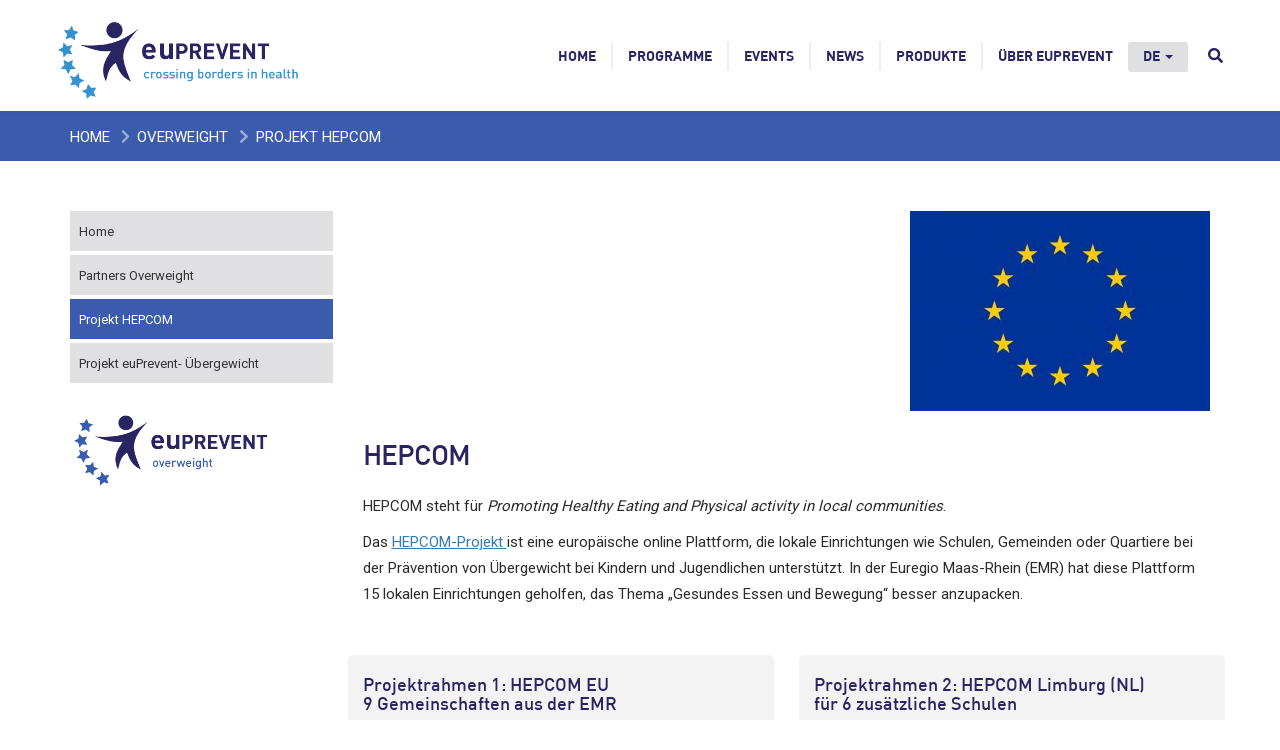

--- FILE ---
content_type: text/html; charset=UTF-8
request_url: https://euprevent.eu/de/hepcom/
body_size: 12951
content:





<!DOCTYPE html>
<html  lang="de-DE" prefix="og: http://ogp.me/ns#">
  <head>
    <meta charset="utf-8">
    <meta http-equiv="X-UA-Compatible" content="IE=edge">
    <meta name="viewport" content="width=device-width, initial-scale=1">
    <meta name="author" content="GGD Zuid Limburg">
		<!-- Website door eyetractive - software en online media - www.eyetractive.nl -->


		<title>
        Projekt HEPCOM - euPrevent    </title>
<link crossorigin data-rocket-preconnect href="https://fonts.googleapis.com" rel="preconnect">
<link crossorigin data-rocket-preconnect href="https://www.googletagmanager.com" rel="preconnect">
<link crossorigin data-rocket-preconnect href="https://www.google-analytics.com" rel="preconnect">
<link data-rocket-preload as="style" href="https://fonts.googleapis.com/css?family=Open%20Sans%7CRoboto&#038;display=swap" rel="preload">
<link href="https://fonts.googleapis.com/css?family=Open%20Sans%7CRoboto&#038;display=swap" media="print" onload="this.media=&#039;all&#039;" rel="stylesheet">
<noscript><link rel="stylesheet" href="https://fonts.googleapis.com/css?family=Open%20Sans%7CRoboto&#038;display=swap"></noscript><link rel="preload" data-rocket-preload as="image" href="https://euprevent.eu/wp-content/uploads/2018/11/EU_flag_yellow_high-300x200.jpg" imagesrcset="https://euprevent.eu/wp-content/uploads/2018/11/EU_flag_yellow_high-300x200.jpg 300w, https://euprevent.eu/wp-content/uploads/2018/11/EU_flag_yellow_high-768x512.jpg 768w, https://euprevent.eu/wp-content/uploads/2018/11/EU_flag_yellow_high-1024x683.jpg 1024w" imagesizes="(max-width: 300px) 100vw, 300px" fetchpriority="high">

      <link rel="apple-touch-icon" sizes="180x180" href="https://euprevent.eu/wp-content/themes/euprevent/img/favicon/apple-touch-icon.png">
      <link rel="icon" type="image/png" sizes="32x32" href="https://euprevent.eu/wp-content/themes/euprevent/img/favicon/favicon-32x32.png">
      <link rel="icon" type="image/png" sizes="16x16" href="https://euprevent.eu/wp-content/themes/euprevent/img/favicon/favicon-16x16.png">
      <link rel="manifest" href="https://euprevent.eu/wp-content/themes/euprevent/img/favicon/site.webmanifest">
      <link rel="mask-icon" href="https://euprevent.eu/wp-content/themes/euprevent/img/favicon/safari-pinned-tab.svg" color="#282562">
      <meta name="msapplication-TileColor" content="#282562">
      <meta name="theme-color" content="#e0e0e2">


    <meta property="og:image" content="https://www.euprevent.eu/wp-content/themes/euprevent/img/og-image-logo.jpg" />

		<!-- Programme overrides -->
		        <style>
                        /*body {
                background-image: url(/wp-content/themes/euprevent/programmes/overweight/img/body_bg.jpg);
            }*/
            
            .accent-color {
                color: #3b5cad;
            }
            .accent-border {
                border-color: #3b5cad;
            }
            .accent-bg {
                background-color: #3b5cad            }

            .widget_nav_menu ul.menu li.current-menu-item, .widget_nav_menu ul.menu li.current-page-ancestor {
                background: #3b5cad !important;
            }

            .widget_nav_menu ul.menu li.current-page-ancestor > a {
                color: #fff !important;
            }
        </style>
        
		<!-- Fonts -->
    
    

    <!-- HTML5 shim and Respond.js for IE8 support of HTML5 elements and media queries -->
    <!--[if lt IE 9]>
      <script src="https://oss.maxcdn.com/html5shiv/3.7.3/html5shiv.min.js"></script>
      <script src="https://oss.maxcdn.com/respond/1.4.2/respond.min.js"></script>
    <![endif]-->

	<!-- JS scripts -->
	<meta name='robots' content='index, follow, max-image-preview:large, max-snippet:-1, max-video-preview:-1' />
	<style>img:is([sizes="auto" i], [sizes^="auto," i]) { contain-intrinsic-size: 3000px 1500px }</style>
	
	<!-- This site is optimized with the Yoast SEO plugin v26.2 - https://yoast.com/wordpress/plugins/seo/ -->
	<link rel="canonical" href="https://euprevent.eu/de/hepcom/" />
	<meta property="og:locale" content="de_DE" />
	<meta property="og:type" content="article" />
	<meta property="og:title" content="Projekt HEPCOM - euPrevent" />
	<meta property="og:url" content="https://euprevent.eu/de/hepcom/" />
	<meta property="og:site_name" content="euPrevent" />
	<meta property="article:modified_time" content="2018-12-20T13:24:24+00:00" />
	<meta name="twitter:card" content="summary_large_image" />
	<meta name="twitter:label1" content="Geschätzte Lesezeit" />
	<meta name="twitter:data1" content="3 Minuten" />
	<script type="application/ld+json" class="yoast-schema-graph">{"@context":"https://schema.org","@graph":[{"@type":"WebPage","@id":"https://euprevent.eu/de/hepcom/","url":"https://euprevent.eu/de/hepcom/","name":"Projekt HEPCOM - euPrevent","isPartOf":{"@id":"https://euprevent.eu/de/#website"},"datePublished":"2017-11-21T11:05:15+00:00","dateModified":"2018-12-20T13:24:24+00:00","breadcrumb":{"@id":"https://euprevent.eu/de/hepcom/#breadcrumb"},"inLanguage":"de","potentialAction":[{"@type":"ReadAction","target":["https://euprevent.eu/de/hepcom/"]}]},{"@type":"BreadcrumbList","@id":"https://euprevent.eu/de/hepcom/#breadcrumb","itemListElement":[{"@type":"ListItem","position":1,"name":"Home","item":"https://euprevent.eu/de/"},{"@type":"ListItem","position":2,"name":"Projekt HEPCOM"}]},{"@type":"WebSite","@id":"https://euprevent.eu/de/#website","url":"https://euprevent.eu/de/","name":"euPrevent","description":"euPrevent is a Euroregional network that focuses on promoting health. Within this network, sustainable partnerships seek to increase the quality of life of residents in the border region between the Netherlands, Belgium and Germany.","potentialAction":[{"@type":"SearchAction","target":{"@type":"EntryPoint","urlTemplate":"https://euprevent.eu/de/?s={search_term_string}"},"query-input":{"@type":"PropertyValueSpecification","valueRequired":true,"valueName":"search_term_string"}}],"inLanguage":"de"}]}</script>
	<!-- / Yoast SEO plugin. -->


<link href='https://fonts.gstatic.com' crossorigin rel='preconnect' />
<style id='wp-emoji-styles-inline-css' type='text/css'>

	img.wp-smiley, img.emoji {
		display: inline !important;
		border: none !important;
		box-shadow: none !important;
		height: 1em !important;
		width: 1em !important;
		margin: 0 0.07em !important;
		vertical-align: -0.1em !important;
		background: none !important;
		padding: 0 !important;
	}
</style>
<link rel='stylesheet' id='wp-block-library-css' href='https://euprevent.eu/wp-includes/css/dist/block-library/style.min.css?ver=6.8.3' type='text/css' media='all' />
<style id='classic-theme-styles-inline-css' type='text/css'>
/*! This file is auto-generated */
.wp-block-button__link{color:#fff;background-color:#32373c;border-radius:9999px;box-shadow:none;text-decoration:none;padding:calc(.667em + 2px) calc(1.333em + 2px);font-size:1.125em}.wp-block-file__button{background:#32373c;color:#fff;text-decoration:none}
</style>
<style id='global-styles-inline-css' type='text/css'>
:root{--wp--preset--aspect-ratio--square: 1;--wp--preset--aspect-ratio--4-3: 4/3;--wp--preset--aspect-ratio--3-4: 3/4;--wp--preset--aspect-ratio--3-2: 3/2;--wp--preset--aspect-ratio--2-3: 2/3;--wp--preset--aspect-ratio--16-9: 16/9;--wp--preset--aspect-ratio--9-16: 9/16;--wp--preset--color--black: #000000;--wp--preset--color--cyan-bluish-gray: #abb8c3;--wp--preset--color--white: #ffffff;--wp--preset--color--pale-pink: #f78da7;--wp--preset--color--vivid-red: #cf2e2e;--wp--preset--color--luminous-vivid-orange: #ff6900;--wp--preset--color--luminous-vivid-amber: #fcb900;--wp--preset--color--light-green-cyan: #7bdcb5;--wp--preset--color--vivid-green-cyan: #00d084;--wp--preset--color--pale-cyan-blue: #8ed1fc;--wp--preset--color--vivid-cyan-blue: #0693e3;--wp--preset--color--vivid-purple: #9b51e0;--wp--preset--gradient--vivid-cyan-blue-to-vivid-purple: linear-gradient(135deg,rgba(6,147,227,1) 0%,rgb(155,81,224) 100%);--wp--preset--gradient--light-green-cyan-to-vivid-green-cyan: linear-gradient(135deg,rgb(122,220,180) 0%,rgb(0,208,130) 100%);--wp--preset--gradient--luminous-vivid-amber-to-luminous-vivid-orange: linear-gradient(135deg,rgba(252,185,0,1) 0%,rgba(255,105,0,1) 100%);--wp--preset--gradient--luminous-vivid-orange-to-vivid-red: linear-gradient(135deg,rgba(255,105,0,1) 0%,rgb(207,46,46) 100%);--wp--preset--gradient--very-light-gray-to-cyan-bluish-gray: linear-gradient(135deg,rgb(238,238,238) 0%,rgb(169,184,195) 100%);--wp--preset--gradient--cool-to-warm-spectrum: linear-gradient(135deg,rgb(74,234,220) 0%,rgb(151,120,209) 20%,rgb(207,42,186) 40%,rgb(238,44,130) 60%,rgb(251,105,98) 80%,rgb(254,248,76) 100%);--wp--preset--gradient--blush-light-purple: linear-gradient(135deg,rgb(255,206,236) 0%,rgb(152,150,240) 100%);--wp--preset--gradient--blush-bordeaux: linear-gradient(135deg,rgb(254,205,165) 0%,rgb(254,45,45) 50%,rgb(107,0,62) 100%);--wp--preset--gradient--luminous-dusk: linear-gradient(135deg,rgb(255,203,112) 0%,rgb(199,81,192) 50%,rgb(65,88,208) 100%);--wp--preset--gradient--pale-ocean: linear-gradient(135deg,rgb(255,245,203) 0%,rgb(182,227,212) 50%,rgb(51,167,181) 100%);--wp--preset--gradient--electric-grass: linear-gradient(135deg,rgb(202,248,128) 0%,rgb(113,206,126) 100%);--wp--preset--gradient--midnight: linear-gradient(135deg,rgb(2,3,129) 0%,rgb(40,116,252) 100%);--wp--preset--font-size--small: 13px;--wp--preset--font-size--medium: 20px;--wp--preset--font-size--large: 36px;--wp--preset--font-size--x-large: 42px;--wp--preset--spacing--20: 0.44rem;--wp--preset--spacing--30: 0.67rem;--wp--preset--spacing--40: 1rem;--wp--preset--spacing--50: 1.5rem;--wp--preset--spacing--60: 2.25rem;--wp--preset--spacing--70: 3.38rem;--wp--preset--spacing--80: 5.06rem;--wp--preset--shadow--natural: 6px 6px 9px rgba(0, 0, 0, 0.2);--wp--preset--shadow--deep: 12px 12px 50px rgba(0, 0, 0, 0.4);--wp--preset--shadow--sharp: 6px 6px 0px rgba(0, 0, 0, 0.2);--wp--preset--shadow--outlined: 6px 6px 0px -3px rgba(255, 255, 255, 1), 6px 6px rgba(0, 0, 0, 1);--wp--preset--shadow--crisp: 6px 6px 0px rgba(0, 0, 0, 1);}:where(.is-layout-flex){gap: 0.5em;}:where(.is-layout-grid){gap: 0.5em;}body .is-layout-flex{display: flex;}.is-layout-flex{flex-wrap: wrap;align-items: center;}.is-layout-flex > :is(*, div){margin: 0;}body .is-layout-grid{display: grid;}.is-layout-grid > :is(*, div){margin: 0;}:where(.wp-block-columns.is-layout-flex){gap: 2em;}:where(.wp-block-columns.is-layout-grid){gap: 2em;}:where(.wp-block-post-template.is-layout-flex){gap: 1.25em;}:where(.wp-block-post-template.is-layout-grid){gap: 1.25em;}.has-black-color{color: var(--wp--preset--color--black) !important;}.has-cyan-bluish-gray-color{color: var(--wp--preset--color--cyan-bluish-gray) !important;}.has-white-color{color: var(--wp--preset--color--white) !important;}.has-pale-pink-color{color: var(--wp--preset--color--pale-pink) !important;}.has-vivid-red-color{color: var(--wp--preset--color--vivid-red) !important;}.has-luminous-vivid-orange-color{color: var(--wp--preset--color--luminous-vivid-orange) !important;}.has-luminous-vivid-amber-color{color: var(--wp--preset--color--luminous-vivid-amber) !important;}.has-light-green-cyan-color{color: var(--wp--preset--color--light-green-cyan) !important;}.has-vivid-green-cyan-color{color: var(--wp--preset--color--vivid-green-cyan) !important;}.has-pale-cyan-blue-color{color: var(--wp--preset--color--pale-cyan-blue) !important;}.has-vivid-cyan-blue-color{color: var(--wp--preset--color--vivid-cyan-blue) !important;}.has-vivid-purple-color{color: var(--wp--preset--color--vivid-purple) !important;}.has-black-background-color{background-color: var(--wp--preset--color--black) !important;}.has-cyan-bluish-gray-background-color{background-color: var(--wp--preset--color--cyan-bluish-gray) !important;}.has-white-background-color{background-color: var(--wp--preset--color--white) !important;}.has-pale-pink-background-color{background-color: var(--wp--preset--color--pale-pink) !important;}.has-vivid-red-background-color{background-color: var(--wp--preset--color--vivid-red) !important;}.has-luminous-vivid-orange-background-color{background-color: var(--wp--preset--color--luminous-vivid-orange) !important;}.has-luminous-vivid-amber-background-color{background-color: var(--wp--preset--color--luminous-vivid-amber) !important;}.has-light-green-cyan-background-color{background-color: var(--wp--preset--color--light-green-cyan) !important;}.has-vivid-green-cyan-background-color{background-color: var(--wp--preset--color--vivid-green-cyan) !important;}.has-pale-cyan-blue-background-color{background-color: var(--wp--preset--color--pale-cyan-blue) !important;}.has-vivid-cyan-blue-background-color{background-color: var(--wp--preset--color--vivid-cyan-blue) !important;}.has-vivid-purple-background-color{background-color: var(--wp--preset--color--vivid-purple) !important;}.has-black-border-color{border-color: var(--wp--preset--color--black) !important;}.has-cyan-bluish-gray-border-color{border-color: var(--wp--preset--color--cyan-bluish-gray) !important;}.has-white-border-color{border-color: var(--wp--preset--color--white) !important;}.has-pale-pink-border-color{border-color: var(--wp--preset--color--pale-pink) !important;}.has-vivid-red-border-color{border-color: var(--wp--preset--color--vivid-red) !important;}.has-luminous-vivid-orange-border-color{border-color: var(--wp--preset--color--luminous-vivid-orange) !important;}.has-luminous-vivid-amber-border-color{border-color: var(--wp--preset--color--luminous-vivid-amber) !important;}.has-light-green-cyan-border-color{border-color: var(--wp--preset--color--light-green-cyan) !important;}.has-vivid-green-cyan-border-color{border-color: var(--wp--preset--color--vivid-green-cyan) !important;}.has-pale-cyan-blue-border-color{border-color: var(--wp--preset--color--pale-cyan-blue) !important;}.has-vivid-cyan-blue-border-color{border-color: var(--wp--preset--color--vivid-cyan-blue) !important;}.has-vivid-purple-border-color{border-color: var(--wp--preset--color--vivid-purple) !important;}.has-vivid-cyan-blue-to-vivid-purple-gradient-background{background: var(--wp--preset--gradient--vivid-cyan-blue-to-vivid-purple) !important;}.has-light-green-cyan-to-vivid-green-cyan-gradient-background{background: var(--wp--preset--gradient--light-green-cyan-to-vivid-green-cyan) !important;}.has-luminous-vivid-amber-to-luminous-vivid-orange-gradient-background{background: var(--wp--preset--gradient--luminous-vivid-amber-to-luminous-vivid-orange) !important;}.has-luminous-vivid-orange-to-vivid-red-gradient-background{background: var(--wp--preset--gradient--luminous-vivid-orange-to-vivid-red) !important;}.has-very-light-gray-to-cyan-bluish-gray-gradient-background{background: var(--wp--preset--gradient--very-light-gray-to-cyan-bluish-gray) !important;}.has-cool-to-warm-spectrum-gradient-background{background: var(--wp--preset--gradient--cool-to-warm-spectrum) !important;}.has-blush-light-purple-gradient-background{background: var(--wp--preset--gradient--blush-light-purple) !important;}.has-blush-bordeaux-gradient-background{background: var(--wp--preset--gradient--blush-bordeaux) !important;}.has-luminous-dusk-gradient-background{background: var(--wp--preset--gradient--luminous-dusk) !important;}.has-pale-ocean-gradient-background{background: var(--wp--preset--gradient--pale-ocean) !important;}.has-electric-grass-gradient-background{background: var(--wp--preset--gradient--electric-grass) !important;}.has-midnight-gradient-background{background: var(--wp--preset--gradient--midnight) !important;}.has-small-font-size{font-size: var(--wp--preset--font-size--small) !important;}.has-medium-font-size{font-size: var(--wp--preset--font-size--medium) !important;}.has-large-font-size{font-size: var(--wp--preset--font-size--large) !important;}.has-x-large-font-size{font-size: var(--wp--preset--font-size--x-large) !important;}
:where(.wp-block-post-template.is-layout-flex){gap: 1.25em;}:where(.wp-block-post-template.is-layout-grid){gap: 1.25em;}
:where(.wp-block-columns.is-layout-flex){gap: 2em;}:where(.wp-block-columns.is-layout-grid){gap: 2em;}
:root :where(.wp-block-pullquote){font-size: 1.5em;line-height: 1.6;}
</style>
<link rel='stylesheet' id='wpml-legacy-horizontal-list-0-css' href='https://euprevent.eu/wp-content/plugins/sitepress-multilingual-cms/templates/language-switchers/legacy-list-horizontal/style.min.css?ver=1' type='text/css' media='all' />
<style id='wpml-legacy-horizontal-list-0-inline-css' type='text/css'>
.wpml-ls-statics-shortcode_actions a, .wpml-ls-statics-shortcode_actions .wpml-ls-sub-menu a, .wpml-ls-statics-shortcode_actions .wpml-ls-sub-menu a:link, .wpml-ls-statics-shortcode_actions li:not(.wpml-ls-current-language) .wpml-ls-link, .wpml-ls-statics-shortcode_actions li:not(.wpml-ls-current-language) .wpml-ls-link:link {color:#ffffff;}.wpml-ls-statics-shortcode_actions .wpml-ls-sub-menu a:hover,.wpml-ls-statics-shortcode_actions .wpml-ls-sub-menu a:focus, .wpml-ls-statics-shortcode_actions .wpml-ls-sub-menu a:link:hover, .wpml-ls-statics-shortcode_actions .wpml-ls-sub-menu a:link:focus {color:#ffffff;}
</style>
<link rel='stylesheet' id='wpml-menu-item-0-css' href='https://euprevent.eu/wp-content/plugins/sitepress-multilingual-cms/templates/language-switchers/menu-item/style.min.css?ver=1' type='text/css' media='all' />
<link data-minify="1" rel='stylesheet' id='bootstrap-css' href='https://euprevent.eu/wp-content/cache/min/1/wp-content/themes/euprevent/css/bootstrap.min.css?ver=1753285040' type='text/css' media='all' />
<link data-minify="1" rel='stylesheet' id='euprevent-css' href='https://euprevent.eu/wp-content/cache/min/1/wp-content/themes/euprevent/css/euprevent.css?ver=1753285040' type='text/css' media='all' />
<link data-minify="1" rel='stylesheet' id='vc-overrides-css' href='https://euprevent.eu/wp-content/cache/min/1/wp-content/themes/euprevent/css/vc-overrides.css?ver=1753285040' type='text/css' media='all' />
<link data-minify="1" rel='stylesheet' id='conv-styles-css' href='https://euprevent.eu/wp-content/cache/min/1/wp-content/themes/euprevent/css/conv-styles.css?ver=1753285040' type='text/css' media='all' />
<link rel='stylesheet' id='js_composer_tta-css' href='https://euprevent.eu/wp-content/plugins/js_composer/assets/css/js_composer_tta.min.css?ver=6.8.3' type='text/css' media='all' />
<link data-minify="1" rel='stylesheet' id='fonts-css' href='https://euprevent.eu/wp-content/cache/min/1/wp-content/themes/euprevent/css/fonts.css?ver=1753285040' type='text/css' media='all' />
<link data-minify="1" rel='stylesheet' id='flickity-css' href='https://euprevent.eu/wp-content/cache/min/1/wp-content/themes/euprevent/css/flickity.css?ver=1753285040' type='text/css' media='all' />
<link data-minify="1" rel='stylesheet' id='jquery-ui-css' href='https://euprevent.eu/wp-content/cache/min/1/wp-content/themes/euprevent/css/jquery-ui.css?ver=1753285040' type='text/css' media='all' />
<link data-minify="1" rel='stylesheet' id='fullcalendar-css' href='https://euprevent.eu/wp-content/cache/min/1/wp-content/themes/euprevent/fullcalendar/fullcalendar.css?ver=1753285040' type='text/css' media='all' />
<link data-minify="1" rel='stylesheet' id='js_composer_front-css' href='https://euprevent.eu/wp-content/cache/min/1/wp-content/plugins/js_composer/assets/css/js_composer.min.css?ver=1753285074' type='text/css' media='all' />
<link data-minify="1" rel='stylesheet' id='js_composer_custom_css-css' href='https://euprevent.eu/wp-content/cache/min/1/wp-content/uploads/js_composer/custom.css?ver=1753285040' type='text/css' media='all' />
<script type="text/javascript" id="wpml-cookie-js-extra">
/* <![CDATA[ */
var wpml_cookies = {"wp-wpml_current_language":{"value":"de","expires":1,"path":"\/"}};
var wpml_cookies = {"wp-wpml_current_language":{"value":"de","expires":1,"path":"\/"}};
/* ]]> */
</script>
<script data-minify="1" type="text/javascript" src="https://euprevent.eu/wp-content/cache/min/1/wp-content/plugins/sitepress-multilingual-cms/res/js/cookies/language-cookie.js?ver=1753285040" id="wpml-cookie-js" defer="defer" data-wp-strategy="defer"></script>
<script type="text/javascript" src="https://euprevent.eu/wp-includes/js/jquery/jquery.min.js?ver=3.7.1" id="jquery-core-js"></script>
<script type="text/javascript" src="https://euprevent.eu/wp-includes/js/jquery/jquery-migrate.min.js?ver=3.4.1" id="jquery-migrate-js"></script>
<script data-minify="1" type="text/javascript" src="https://euprevent.eu/wp-content/cache/min/1/wp-content/themes/euprevent/js/programme_wpml_fix.js?ver=1753285040" id="programme_wpml_fix-js"></script>
<script data-minify="1" type="text/javascript" src="https://euprevent.eu/wp-content/cache/min/1/wp-content/themes/euprevent/js/jquery.simple-text-rotator.js?ver=1753285040" id="simple_text_rotator-js"></script>
<script data-minify="1" type="text/javascript" src="https://euprevent.eu/wp-content/cache/min/1/wp-content/themes/euprevent/js/flickity.pkgd.js?ver=1753285040" id="flickity-js"></script>
<script type="text/javascript" id="site-js-extra">
/* <![CDATA[ */
var vars = {"ajaxURL":"https:\/\/euprevent.eu\/wp-admin\/admin-ajax.php","templateurl":"https:\/\/euprevent.eu\/wp-content\/themes\/euprevent"};
/* ]]> */
</script>
<script data-minify="1" type="text/javascript" src="https://euprevent.eu/wp-content/cache/min/1/wp-content/themes/euprevent/js/site.js?ver=1753285040" id="site-js"></script>
<script type="text/javascript" src="https://euprevent.eu/wp-content/themes/euprevent/fa/all.min.js?ver=6.8.3" id="font-awesome-js"></script>
<script type="text/javascript" id="ajax-script-js-extra">
/* <![CDATA[ */
var ajax_goodpractices = {"ajax_url":"https:\/\/euprevent.eu\/wp-admin\/admin-ajax.php"};
var ajax_goodpractices_content = {"ajax_url":"https:\/\/euprevent.eu\/wp-admin\/admin-ajax.php"};
/* ]]> */
</script>
<script data-minify="1" type="text/javascript" src="https://euprevent.eu/wp-content/cache/min/1/wp-content/themes/euprevent/js/goodpractice.js?ver=1753285040" id="ajax-script-js"></script>
<script type="text/javascript" id="proguideline-script-js-extra">
/* <![CDATA[ */
var ajax_proguideline = {"ajax_url":"https:\/\/euprevent.eu\/wp-admin\/admin-ajax.php"};
var ajax_proguideline_content = {"ajax_url":"https:\/\/euprevent.eu\/wp-admin\/admin-ajax.php"};
/* ]]> */
</script>
<script data-minify="1" type="text/javascript" src="https://euprevent.eu/wp-content/cache/min/1/wp-content/themes/euprevent/js/proguideline.js?ver=1753285040" id="proguideline-script-js"></script>
<link rel="https://api.w.org/" href="https://euprevent.eu/de/wp-json/" /><link rel="alternate" title="JSON" type="application/json" href="https://euprevent.eu/de/wp-json/wp/v2/pages/2208" /><link rel="EditURI" type="application/rsd+xml" title="RSD" href="https://euprevent.eu/xmlrpc.php?rsd" />
<meta name="generator" content="WordPress 6.8.3" />
<link rel='shortlink' href='https://euprevent.eu/de/?p=2208' />
<link rel="alternate" title="oEmbed (JSON)" type="application/json+oembed" href="https://euprevent.eu/de/wp-json/oembed/1.0/embed?url=https%3A%2F%2Feuprevent.eu%2Fde%2Fhepcom%2F" />
<link rel="alternate" title="oEmbed (XML)" type="text/xml+oembed" href="https://euprevent.eu/de/wp-json/oembed/1.0/embed?url=https%3A%2F%2Feuprevent.eu%2Fde%2Fhepcom%2F&#038;format=xml" />
<meta name="generator" content="WPML ver:4.8.4 stt:38,1,4,3;" />
<meta name="generator" content="Powered by WPBakery Page Builder - drag and drop page builder for WordPress."/>
<style type="text/css" data-type="vc_shortcodes-custom-css">.vc_custom_1509467339928{padding-top: 25px !important;background-color: #f3f3f3 !important;border-radius: 5px !important;}.vc_custom_1511263891535{padding-top: 25px !important;background-color: #f3f3f3 !important;border-radius: 5px !important;}.vc_custom_1545312239897{margin-bottom: 5px !important;padding-bottom: 5px !important;}.vc_custom_1512038202120{margin-bottom: 5px !important;padding-bottom: 5px !important;}</style><noscript><style> .wpb_animate_when_almost_visible { opacity: 1; }</style></noscript><noscript><style id="rocket-lazyload-nojs-css">.rll-youtube-player, [data-lazy-src]{display:none !important;}</style></noscript>
      <meta name="google-site-verification" content="K51si2AlYJBkZQYPsDZ9e3k3GOunXs34wH_R9BuFk3Y" />
  <meta name="generator" content="WP Rocket 3.20.0.3" data-wpr-features="wpr_minify_js wpr_lazyload_images wpr_preconnect_external_domains wpr_oci wpr_minify_css wpr_desktop" /></head>

    <body class="programme-overweight wpb-js-composer" >

		<nav class="navbar navbar-fixed-top">

            
            <div  class="container">
					<div class="navbar-header">
						<button type="button" class="navbar-toggle collapsed" data-toggle="collapse" data-target="#navbar-collapse-main" aria-expanded="false" aria-controls="navbar">
							<span class="sr-only">Toggle navigation</span>
							<span class="icon-bar"></span>
							<span class="icon-bar"></span>
							<span class="icon-bar"></span>
						</button>
						<a class="navbar-brand" href="https://euprevent.eu/de/" title="euPrevent - Home"><img src="/wp-content/themes/euprevent/img/euprevent-logo.png" alt="euPrevent | EMR" /></a>
					</div>

					<div id="navbar-collapse-main" class="collapse navbar-collapse"><ul id="menu-hoofdmenu-de" class="nav navbar-nav navbar-right"><li id="menu-item-13463" class="menu-item menu-item-type-custom menu-item-object-custom menu-item-13463"><a title="Home" href="/de/">Home</a></li>
<li id="menu-item-13445" class="menu-item menu-item-type-post_type menu-item-object-page menu-item-13445"><a title="Programme" href="https://euprevent.eu/de/programme/">Programme</a></li>
<li id="menu-item-13446" class="menu-item menu-item-type-custom menu-item-object-custom menu-item-13446"><a title="Events" href="/de/event/">Events</a></li>
<li id="menu-item-13447" class="menu-item menu-item-type-custom menu-item-object-custom menu-item-13447"><a title="News" href="/de/neuigkeiten/">News</a></li>
<li id="menu-item-13448" class="menu-item menu-item-type-post_type menu-item-object-page menu-item-13448"><a title="Produkte" href="https://euprevent.eu/de/produkten/">Produkte</a></li>
<li id="menu-item-17068" class="menu-item menu-item-type-post_type menu-item-object-page menu-item-17068"><a title="Über euPrevent" href="https://euprevent.eu/de/ueber-euprevent/">Über euPrevent</a></li>
<li id="menu-item-wpml-ls-96-de" class="menu-item wpml-ls-slot-96 wpml-ls-item wpml-ls-item-de wpml-ls-current-language wpml-ls-menu-item menu-item-type-wpml_ls_menu_item menu-item-object-wpml_ls_menu_item menu-item-has-children menu-item-wpml-ls-96-de dropdown"><a title="
&lt;span class=&quot;wpml-ls-native&quot; lang=&quot;de&quot;&gt;DE&lt;/span&gt;" href="#" data-toggle="dropdown" class="dropdown-toggle" aria-haspopup="true" role="menuitem"><span class="wpml-ls-native" lang="de">DE</span> <span class="caret"></span></a>
<ul role="menu" class=" dropdown-menu">
	<li id="menu-item-wpml-ls-96-nl" class="menu-item wpml-ls-slot-96 wpml-ls-item wpml-ls-item-nl wpml-ls-menu-item wpml-ls-first-item menu-item-type-wpml_ls_menu_item menu-item-object-wpml_ls_menu_item menu-item-wpml-ls-96-nl"><a title="
&lt;span class=&quot;wpml-ls-native&quot; lang=&quot;nl&quot;&gt;NL&lt;/span&gt;" href="https://euprevent.eu/nl/hepcom-2/" aria-label="Zu NL(NL) wechseln" role="menuitem"><span class="glyphicon Zu NL(NL) wechseln"></span>&nbsp;<span class="wpml-ls-native" lang="nl">NL</span></a></li>
	<li id="menu-item-wpml-ls-96-en" class="menu-item wpml-ls-slot-96 wpml-ls-item wpml-ls-item-en wpml-ls-menu-item menu-item-type-wpml_ls_menu_item menu-item-object-wpml_ls_menu_item menu-item-wpml-ls-96-en"><a title="
&lt;span class=&quot;wpml-ls-native&quot; lang=&quot;en&quot;&gt;EN&lt;/span&gt;" href="https://euprevent.eu/hepcom-2/" aria-label="Zu EN(EN) wechseln" role="menuitem"><span class="glyphicon Zu EN(EN) wechseln"></span>&nbsp;<span class="wpml-ls-native" lang="en">EN</span></a></li>
	<li id="menu-item-wpml-ls-96-fr" class="menu-item wpml-ls-slot-96 wpml-ls-item wpml-ls-item-fr wpml-ls-menu-item wpml-ls-last-item menu-item-type-wpml_ls_menu_item menu-item-object-wpml_ls_menu_item menu-item-wpml-ls-96-fr"><a title="
&lt;span class=&quot;wpml-ls-native&quot; lang=&quot;fr&quot;&gt;FR&lt;/span&gt;" href="https://euprevent.eu/fr/hepcom/" aria-label="Zu FR(FR) wechseln" role="menuitem"><span class="glyphicon Zu FR(FR) wechseln"></span>&nbsp;<span class="wpml-ls-native" lang="fr">FR</span></a></li>
</ul>
</li>
<div class="expanding-sf">	<div class="form"> <span class="toggle"><i class="fa fa-search"></i></span>		<form role="search" method="get" id="searchform" action="">			<input type="text" placeholder="Suche" id="s" name="s" value="">			<input type="submit" value="" id="searchsubmit">		</form>	</div></div></ul></div>
				</div>
		</nav>


<div  class="breadcrumbs-row accent-bg"><div  class="container"><a href="https://euprevent.eu/de///">Home</a> <i class="fa fa-chevron-right"></i> <a href="/programma/overweight/">Overweight</a>  <i class="fa fa-chevron-right"></i> <span class="current">Projekt HEPCOM</span></div></div>
    <div  class="faux-bg"><div  class="container"></div></div>
	
	<div  class="site-content" id="site-content">
		<div class="container">
			<div  class="row">
				
									
					<div class="sidebar col-xs-12 col-sm-4 col-lg-3">
                                                    <li id="nav_menu-6" class="widget widget_nav_menu"><div class="menu-overweight-de-container"><ul id="menu-overweight-de" class="menu"><li id="menu-item-1246" class="menu-item menu-item-type-taxonomy menu-item-object-programmes menu-item-1246"><a href="https://euprevent.eu/programma/overweight/">Home</a></li>
<li id="menu-item-3640" class="menu-item menu-item-type-post_type menu-item-object-page menu-item-3640"><a href="https://euprevent.eu/de/partners-overweight/">Partners Overweight</a></li>
<li id="menu-item-2310" class="menu-item menu-item-type-post_type menu-item-object-page current-menu-item page_item page-item-2208 current_page_item menu-item-2310"><a href="https://euprevent.eu/de/hepcom/" aria-current="page">Projekt HEPCOM</a></li>
<li id="menu-item-2278" class="menu-item menu-item-type-post_type menu-item-object-page menu-item-2278"><a href="https://euprevent.eu/de/projekt-euprevent-uebergewicht/">Projekt euPrevent- Übergewicht</a></li>
</ul></div></li>                                                        <img class="sidebar-logo hidden-xs hidden-sm" src="/wp-content/themes/euprevent/programmes/overweight/img/logo.png" alt="euPrevent " />
                                                    					</div>
					
								
				<div class="col-xs-12 col-sm-8 col-lg-9">
					<section class="wpb-content-wrapper"><div class="vc_row wpb_row vc_row-fluid"><div class="wpb_column vc_column_container vc_col-sm-12"><div class="vc_column-inner"><div class="wpb_wrapper">
	<div  class="wpb_single_image wpb_content_element vc_align_right">
		
		<figure class="wpb_wrapper vc_figure">
			<div class="vc_single_image-wrapper   vc_box_border_grey"><img fetchpriority="high" decoding="async" width="300" height="200" src="https://euprevent.eu/wp-content/uploads/2018/11/EU_flag_yellow_high-300x200.jpg" class="vc_single_image-img attachment-medium" alt="" title="EU_flag_yellow_high" srcset="https://euprevent.eu/wp-content/uploads/2018/11/EU_flag_yellow_high-300x200.jpg 300w, https://euprevent.eu/wp-content/uploads/2018/11/EU_flag_yellow_high-768x512.jpg 768w, https://euprevent.eu/wp-content/uploads/2018/11/EU_flag_yellow_high-1024x683.jpg 1024w" sizes="(max-width: 300px) 100vw, 300px" /></div>
		</figure>
	</div>

	<div class="wpb_text_column wpb_content_element " >
		<div class="wpb_wrapper">
			<h1>HEPCOM</h1>
<p>HEPCOM steht für <em>Promoting Healthy Eating and Physical activity in local communities</em>.</p>
<p>Das <a href="http://hepcom.org/" target="_blank" rel="noopener">HEPCOM-Projekt </a>ist eine europäische online Plattform, die lokale Einrichtungen wie Schulen, Gemeinden oder Quartiere bei der Prävention von Übergewicht bei Kindern und Jugendlichen unterstützt. In der Euregio Maas-Rhein (EMR) hat diese Plattform 15 lokalen Einrichtungen geholfen, das Thema „Gesundes Essen und Bewegung“ besser anzupacken.</p>

		</div>
	</div>
</div></div></div></div><div class="vc_row wpb_row vc_row-fluid vc_column-gap-25"><div class="wpb_column vc_column_container vc_col-sm-6 vc_col-has-fill"><div class="vc_column-inner vc_custom_1509467339928"><div class="wpb_wrapper">
	<div class="wpb_text_column wpb_content_element  vc_custom_1545312239897" >
		<div class="wpb_wrapper">
			<h3>Projektrahmen 1: HEPCOM EU<br />
9 Gemeinschaften aus der EMR</h3>
<ul>
<li><strong>Zielgruppe:</strong> Kinder und Jugendliche in der EMR</li>
<li><strong>Laufzeit:</strong> 1. Juni 2014 – 31. Dezember 2018</li>
</ul>

		</div>
	</div>
<div class="vc_btn3-container vc_btn3-inline" ><a class="vc_general vc_btn3 vc_btn3-size-sm vc_btn3-shape-rounded vc_btn3-style-flat vc_btn3-color-primary" href="https://euprevent.eu/de/finanzierung-hepcom-eu/" title="">Finanzierung</a></div><div class="vc_btn3-container vc_btn3-inline" ><a class="vc_general vc_btn3 vc_btn3-size-sm vc_btn3-shape-rounded vc_btn3-style-flat vc_btn3-color-primary" href="/partner/?projects=project-hecom-eu" title="">Partners</a></div></div></div></div><div class="wpb_column vc_column_container vc_col-sm-6 vc_col-has-fill"><div class="vc_column-inner vc_custom_1511263891535"><div class="wpb_wrapper">
	<div class="wpb_text_column wpb_content_element  vc_custom_1512038202120" >
		<div class="wpb_wrapper">
			<h3>Projektrahmen 2: HEPCOM Limburg (NL)<br />
für 6 zusätzliche Schulen</h3>
<ul>
<li><strong>Zielgruppe:</strong> Kinder und Jugendliche in Limburg (NL)</li>
<li><strong>Laufzeit:</strong> 1. Juni 2014 – 31. Mai 2015</li>
</ul>

		</div>
	</div>
<div class="vc_btn3-container vc_btn3-inline" ><a class="vc_general vc_btn3 vc_btn3-size-sm vc_btn3-shape-rounded vc_btn3-style-flat vc_btn3-color-primary" href="https://euprevent.eu/de/finanzierung-hepcom-limburg-nl/" title="">Finanzierung</a></div><div class="vc_btn3-container vc_btn3-inline" ><a class="vc_general vc_btn3 vc_btn3-size-sm vc_btn3-shape-rounded vc_btn3-style-flat vc_btn3-color-primary" href="/partner/?projects=project-hepcom-nl" title="">Partners</a></div></div></div></div></div><div class="vc_row wpb_row vc_row-fluid"><div class="wpb_column vc_column_container vc_col-sm-12"><div class="vc_column-inner"><div class="wpb_wrapper"><div class="vc_empty_space"   style="height: 32px"><span class="vc_empty_space_inner"></span></div>
	<div class="wpb_text_column wpb_content_element " >
		<div class="wpb_wrapper">
			<h2>Projektfokus</h2>
<p>Verschiedene Organisationen aus der Euregio Maas-Rhein (EMR) arbeiten seit 2008 bei der Prävention von Übergewicht bei Kindern und Jugendlichen zusammen. Lesen Sie mehr hierzu im <a href="https://euprevent.eu/de/projekt-euprevent-uebergewicht/">Projekt euPrevent – Übergewicht</a>. Das Qualitätsinstrument HEPS Tools ist im Rahmen dieser grenzüberschreitenden Zusammenarbeit entwickelt worden.</p>
<p>Ziel beider HEPCOM-Projekte ist die Prävention von Übergewicht bei Kindern und Jugendlichen in der EMR.</p>
<p>Bei diesen 2 HEPCOM-Projekten wurde das <a href="https://euprevent.eu/de/tools/">HEPS Tools </a>eingesetzt, um die Maßnahmen für gesundes Essen und mehr Bewegung in 15 lokalen Gemeinschaften in der EMR zu verbessern. Professionell Tätige vor Ort wurden für den Einsatz der HEPS Tools ausgebildet und betreut. Die HEPS Tools bleiben online verfügbar und sind somit nachhaltig einsetzbar.</p>

		</div>
	</div>
</div></div></div></div><div class="vc_row wpb_row vc_row-fluid"><div class="wpb_column vc_column_container vc_col-sm-6"><div class="vc_column-inner"><div class="wpb_wrapper">
	<div class="wpb_text_column wpb_content_element " >
		<div class="wpb_wrapper">
			<h3>Die HEPS Tools</h3>
<p>Ziel der HEPS Tools ist, gemeinsam mit dem Träger der Schule oder der Gemeinschaft eine Vorgehensweise für gesundes Essen und mehr Bewegung zu entwickeln. Diese Vorgehensweise bezieht sich auf:</p>
<ul>
<li>die Bedürfnisse und Wertvorstellungen der Einrichtung und ihres Umfeldes,</li>
<li>die Zielsetzungen der Einrichtung,</li>
<li>die Förderung der Prioritäten, Aufgaben und Initiativen für gesundes Essen und mehr Bewegung innerhalb der Einrichtung,</li>
<li>die zum Entwurf dieser Politik verfügbaren Mittel,</li>
<li>einen Umsetzungs-, Kontroll- und Bewertungsplan.</li>
</ul>

		</div>
	</div>
<div class="vc_empty_space"   style="height: 32px"><span class="vc_empty_space_inner"></span></div><div class="vc_empty_space"   style="height: 32px"><span class="vc_empty_space_inner"></span></div><div class="vc_empty_space"   style="height: 32px"><span class="vc_empty_space_inner"></span></div><div class="vc_empty_space"   style="height: 32px"><span class="vc_empty_space_inner"></span></div><div class="vc_btn3-container vc_btn3-inline" ><a class="vc_general vc_btn3 vc_btn3-size-md vc_btn3-shape-rounded vc_btn3-style-flat vc_btn3-color-primary" href="https://euprevent.eu/de/2933-2/" title="">HEPCOM</a></div></div></div></div><div class="wpb_column vc_column_container vc_col-sm-6"><div class="vc_column-inner"><div class="wpb_wrapper">
	<div class="wpb_text_column wpb_content_element " >
		<div class="wpb_wrapper">
			<h3>Ergebnisse</h3>
<p>Das Ergebnis der HEPCOM-Projekte besteht darin, dass jede teilnehmende Einrichtung nun einen Plan für gesundes Essen und mehr Bewegung hat, der auf die eigenen Bedürfnisse abgestimmt ist.</p>
<p>Ein paar konkrete Beispiele:</p>
<ul>
<li>ein besserer Überblick über die heutige Situation bei der Anzahl Kinder mit Übergewicht,</li>
<li>ein besserer Überblick über die Ess- und Bewegungsgewohnheiten der Kinder,</li>
<li>eine gründlichere Analyse der Bedürfnisse der Schüler und der Eltern,</li>
<li>eine größere Beteiligung der Eltern an der Planung und Umsetzung der Initiativen für gesundes Essen und mehr Bewegung,</li>
<li>eine bessere Fortbildung für Lehrer und andere Beteiligte zur Verbesserung ihrer Kompetenzen in diesen Bereichen,</li>
<li>mehr Aufmerksamkeit für Bewegungspausen in der Schule,</li>
<li>mehr Aufmerksamkeit für eine klare schriftliche Festlegung einer gesunden Schulpolitik.</li>
</ul>

		</div>
	</div>
</div></div></div></div><div class="vc_row wpb_row vc_row-fluid"><div class="wpb_column vc_column_container vc_col-sm-12"><div class="vc_column-inner"><div class="wpb_wrapper">
	<div class="wpb_text_column wpb_content_element " >
		<div class="wpb_wrapper">
				<div class="clearfix"></div>
	<div class="panel-events_and_news">
		<div  class="row">

            
            			<div class="col-sm-12 col-md-6" id="events">
				<h3>Veranstaltungen</h3>
																<h2><span class="hidden">Veranstaltungen - </span>Rückblick</h2>
							
						<div class="event media past">
							<a class="overlay" href="https://euprevent.eu/de/event/hepcom-final-conference/"></a>
														<div class="thumb pull-left" style="background-image: url('https://euprevent.eu/wp-content/uploads/2017/04/hepcom.jpg');"></div>
							<div class="event-info-table">
								<div class="event-info-table-row">
									<div class="event-info-table-cell">
										<h3>HEPCOM Final Conference</h3>
                                        <p>4 Dezember 2018</p>
									</div>
								</div>
							</div>
						</div>

						
						<div class="event media past">
							<a class="overlay" href="https://euprevent.eu/de/event/hepcom-leerplatform-voorstellen-in-belgie/"></a>
														<div class="thumb pull-left" style="background-image: url('https://euprevent.eu/wp-content/uploads/2017/04/hepcom.jpg');"></div>
							<div class="event-info-table">
								<div class="event-info-table-row">
									<div class="event-info-table-cell">
										<h3>Introducing HEPCOM learning platform in Belgium.</h3>
                                        <p>23 März 2018</p>
									</div>
								</div>
							</div>
						</div>

						
						<div class="event media past">
							<a class="overlay" href="https://euprevent.eu/de/event/introducing-hepcom-learning-platform-in-the-netherlands/"></a>
														<div class="thumb pull-left" style="background-image: url('https://euprevent.eu/wp-content/uploads/2017/04/hepcom.jpg');"></div>
							<div class="event-info-table">
								<div class="event-info-table-row">
									<div class="event-info-table-cell">
										<h3>Introducing HEPCOM learning platform in the Netherlands</h3>
                                        <p>12 April 2017 - 13 April 2017</p>
									</div>
								</div>
							</div>
						</div>

											<div class="text-center p-5"><a class="btn btn-sm btn-default" href="https://euprevent.eu/de/event/">alle Veranstaltungen</a></div>
								</div>

            
            			<div class="col-sm-12 col-md-6" id="news">
				<h3>News</h3>
															<div class="newsitem">
							<a class="overlay" href="https://euprevent.eu/de/van-der-zanden-at-hepcom-final-conference/"></a>
                            <div class="thumb pull-left" style="background-image: url('https://euprevent.eu/wp-content/uploads/2017/04/hepcom.jpg');"></div>
							<div class="news-info-table">
								<div class="news-info-table-row">
									<div class="news-info-table-cell">
										<p>16 November 2018</p>
										<h3>Van der Zanden at HEPCOM Final Conference</h3>
									</div>
								</div>
							</div>
						</div>
												<div class="newsitem">
							<a class="overlay" href="https://euprevent.eu/de/first-step-hepcom/"></a>
                            <div class="thumb pull-left" style="background-image: url('https://euprevent.eu/wp-content/uploads/2017/04/hepcom.jpg');"></div>
							<div class="news-info-table">
								<div class="news-info-table-row">
									<div class="news-info-table-cell">
										<p>21 May 2014</p>
										<h3>First step HEPCOM</h3>
									</div>
								</div>
							</div>
						</div>
											<div class="text-center p-5"><a class="btn btn-sm btn-default" href="https://euprevent.eu/de/neuigkeiten/">Alle Nachrichten</a></div>
								</div>
            
		</div>
	</div>

	

		</div>
	</div>
</div></div></div></div>
</section>				</div>
			</div>
		</div>
	</div>
    

	<div  class="responsive-footer-wrap visible-xs">
		<div  class="responsive-footer">
			<a class="pull-left" href="/?s=">Suchen</a>
			<span class="pull-right">
<div class="wpml-ls-statics-shortcode_actions wpml-ls wpml-ls-legacy-list-horizontal">
	<ul role="menu"><li class="wpml-ls-slot-shortcode_actions wpml-ls-item wpml-ls-item-nl wpml-ls-first-item wpml-ls-item-legacy-list-horizontal" role="none">
				<a href="https://euprevent.eu/nl/hepcom-2/" class="wpml-ls-link" role="menuitem"  aria-label="Zu NL wechseln" title="Zu NL wechseln" >
                    <span class="wpml-ls-native" lang="nl">NL</span></a>
			</li><li class="wpml-ls-slot-shortcode_actions wpml-ls-item wpml-ls-item-en wpml-ls-item-legacy-list-horizontal" role="none">
				<a href="https://euprevent.eu/hepcom-2/" class="wpml-ls-link" role="menuitem"  aria-label="Zu EN wechseln" title="Zu EN wechseln" >
                    <span class="wpml-ls-native" lang="en">EN</span></a>
			</li><li class="wpml-ls-slot-shortcode_actions wpml-ls-item wpml-ls-item-fr wpml-ls-last-item wpml-ls-item-legacy-list-horizontal" role="none">
				<a href="https://euprevent.eu/fr/hepcom/" class="wpml-ls-link" role="menuitem"  aria-label="Zu FR wechseln" title="Zu FR wechseln" >
                    <span class="wpml-ls-native" lang="fr">FR</span></a>
			</li></ul>
</div>
</span>
		</div>
	</div>

    
        <script>
            jQuery(function($){

                $(document).on('scroll', function (e) {

                    var neededScrollPercentage = 0;
                    var scrollPercent = 100 * $(window).scrollTop() / ($(document).height() - $(window).height());
                    if(scrollPercent >= neededScrollPercentage) {

                        $('#popup[data-popup-id=""]').addClass('show');
                        $(document).off("scroll"); // Verwijder eventhandler
                    }

                });
            });
        </script>

        <div  id="popup" data-popup-id="" class="popup-wrapper">
            <div  class="popup">
                <a href="#" role="button" aria-label="Sluit popup" class="popup__button">
                    <i class="fas fa-fw fa-times"></i>
                </a>

                Möchten Sie monatlich über unsere Projekte und andere Neuigkeiten informiert werden? <a href='http://eepurl.com/dOt_Y9'>Tragen Sie sich hier in unsere Mailingliste ein.</a>            </div>
        </div>


        
	<footer  id="pre-footer">

		<div  class="container menu-container">

            <div  class="footer-anim">
                <div class="circle-point"></div>
                <div class="circle-expand"></div>
                <div class="circle-expand-anim"></div>
                <img class="border" src="data:image/svg+xml,%3Csvg%20xmlns='http://www.w3.org/2000/svg'%20viewBox='0%200%200%200'%3E%3C/svg%3E" data-lazy-src="https://euprevent.eu/wp-content/themes/euprevent/img/home_anim/border-v2.svg" /><noscript><img class="border" src="https://euprevent.eu/wp-content/themes/euprevent/img/home_anim/border-v2.svg" /></noscript>
            </div>

            <div  class="row">
                <div class="col-xs-8 col-md-10 col-lg-12">
                    <p class="payoff">euPrevent <span class="rotate">wants the highest quality of life for residents in cross-border regions.|is a laboratory for health innovation.|supports thematic focus and concrete results.|knows together we are stronger!</span></p>
                </div>
            </div>
			<div class="row">
                <div class="col-xs-12 col-md-3">
                    <li id="nav_menu-9" class="widget widget_nav_menu"><h2 class="widgettitle">Über euPrevent</h2><div class="menu-footer-about-de-container"><ul id="menu-footer-about-de" class="menu"><li id="menu-item-17351" class="menu-item menu-item-type-post_type menu-item-object-page menu-item-17351"><a href="https://euprevent.eu/de/ueber-euprevent/fundament/">Fundamente</a></li>
<li id="menu-item-17354" class="menu-item menu-item-type-post_type menu-item-object-page menu-item-17354"><a href="https://euprevent.eu/de/ueber-euprevent/unterstutzungsburo/fur-ihre-organisation/">Organisation</a></li>
<li id="menu-item-17352" class="menu-item menu-item-type-post_type menu-item-object-page menu-item-17352"><a href="https://euprevent.eu/de/ueber-euprevent/arbeitsgebiet-die-grenzregionen/">Arbeitsgebiet: die Grenzregionen</a></li>
<li id="menu-item-17353" class="menu-item menu-item-type-post_type menu-item-object-page menu-item-17353"><a href="https://euprevent.eu/de/ueber-euprevent/netzwerk/geschichte/">Geschichte</a></li>
<li id="menu-item-17350" class="menu-item menu-item-type-post_type menu-item-object-page menu-item-17350"><a href="https://euprevent.eu/de/ueber-euprevent/unterstutzungsburo/kontakt/">Kontakt</a></li>
</ul></div></li><li id="nav_menu-11" class="widget widget_nav_menu"><h2 class="widgettitle">Produkte</h2><div class="menu-footer-products-de-container"><ul id="menu-footer-products-de" class="menu"><li id="menu-item-9069" class="menu-item menu-item-type-post_type menu-item-object-page menu-item-9069"><a href="https://euprevent.eu/de/produkten/publicaties/">Publicaties</a></li>
<li id="menu-item-9070" class="menu-item menu-item-type-post_type menu-item-object-page menu-item-9070"><a href="https://euprevent.eu/de/produkten/tools/">Tools</a></li>
<li id="menu-item-9068" class="menu-item menu-item-type-post_type menu-item-object-page menu-item-9068"><a href="https://euprevent.eu/de/produkten/aktivitaeten/">Aktivitäten</a></li>
</ul></div></li>                </div>
                <div class="col-xs-12 col-md-4">
	                <li id="nav_menu-10" class="widget widget_nav_menu"><h2 class="widgettitle">Aktuelles</h2><div class="menu-footer-current-de-container"><ul id="menu-footer-current-de" class="menu"><li id="menu-item-15253" class="menu-item menu-item-type-post_type menu-item-object-page menu-item-15253"><a href="https://euprevent.eu/de/she/">Project Sustainable Healthy ERMN</a></li>
<li id="menu-item-9056" class="menu-item menu-item-type-post_type menu-item-object-page menu-item-9056"><a href="https://euprevent.eu/de/project-social-norms-approach/">Projekt euPrevent Social Norms Approach</a></li>
<li id="menu-item-15252" class="menu-item menu-item-type-post_type menu-item-object-page menu-item-15252"><a href="https://euprevent.eu/de/covid-19/">Projekt euPrevent COVID-19</a></li>
<li id="menu-item-15249" class="menu-item menu-item-type-post_type menu-item-object-page menu-item-15249"><a href="https://euprevent.eu/de/profile/">Projekt euPrevent PROFILE</a></li>
</ul></div></li>                </div>
                <div class="col-xs-12 col-md-3">
                                        <li class="widget widget_nav_menu widget_nav_menu-programmes">
                        <h2 class="widgettitle">Programme</h2>
                        <ul class="menu">
                                                                <li class="menu-item menu-item-type-custom">
                                        <a href="/de/programma/addiction/">Addiction</a>
                                    </li>
                                                                    <li class="menu-item menu-item-type-custom">
                                        <a href="/de/programma/crossing-programmes/">Crossing Programmes</a>
                                    </li>
                                                                    <li class="menu-item menu-item-type-custom">
                                        <a href="/de/programma/environmental-health/">Environmental Health</a>
                                    </li>
                                                                    <li class="menu-item menu-item-type-custom">
                                        <a href="/de/programma/infectious-diseases/">Infectious Diseases</a>
                                    </li>
                                                                    <li class="menu-item menu-item-type-custom">
                                        <a href="/de/programma/mental-health/">Mental Health</a>
                                    </li>
                                                                    <li class="menu-item menu-item-type-custom">
                                        <a href="/de/programma/overweight/">Overweight</a>
                                    </li>
                                                                    <li class="menu-item menu-item-type-custom">
                                        <a href="/de/programma/patient-empowerment/">Patient Empowerment</a>
                                    </li>
                                                        </ul>
                    </li>
                </div>
<!--                <div class="col-xs-12 col-sm-6 col-md-2 col-end">-->
<!--					--><!--                </div>-->
                <div class="col-xs-12">
                    <p class="socials">
                        <a class="btn btn-default btn-xs" href="http://eepurl.com/dOt_Y9">abonnieren sie unsere mailingliste</a>
                        <a class="btn btn-default btn-xs" href="https://euprevent.viadesk.com" target="_blank">kooperationsbereich euprevent</a>
                        <span class="separator"></span>
                        <small>folgen sie uns über:</small>
                        <a target="_blank" href="https://linkedin.com/company/euprevent" class="social"><i class="fab fa-linkedin"></i></a>
                        <a target="_blank" href="https://twitter.com/euprevent" class="social"><i class="fab fa-twitter-square"></i></a>
                    </p>

                </div>
            </div>
		</div>
        <footer  id="footer">
            <div  class="container text-center">
                <span class="pull-left">webseite erstellt durch <a href="http://www.eyetractive.nl" target="_blank">eyetractive</a></span>
                <a href="/"><img alt="euPrevent | EMR" src="data:image/svg+xml,%3Csvg%20xmlns='http://www.w3.org/2000/svg'%20viewBox='0%200%200%200'%3E%3C/svg%3E" class="footer-logo" data-lazy-src="/wp-content/themes/euprevent/img/euprevent-text-only-white.png" /><noscript><img alt="euPrevent | EMR" src="/wp-content/themes/euprevent/img/euprevent-text-only-white.png" class="footer-logo" /></noscript></a>
                <span class="pull-right"><a href="/de/privacy/">privacy</a> | <a href="/de/search/page/">suchen</a></span>
            </div>

        </footer>
	</footer>

    <!-- Bootstrap core JavaScript
    ================================================== -->
    <!-- Placed at the end of the document so the pages load faster -->
    <script src="https://euprevent.eu/wp-content/themes/euprevent/js/jquery-3.1.0.min.js"></script>
    <script src="https://euprevent.eu/wp-content/themes/euprevent/js/bootstrap.min.js"></script>

	<script type="speculationrules">
{"prefetch":[{"source":"document","where":{"and":[{"href_matches":"\/de\/*"},{"not":{"href_matches":["\/wp-*.php","\/wp-admin\/*","\/wp-content\/uploads\/*","\/wp-content\/*","\/wp-content\/plugins\/*","\/wp-content\/themes\/euprevent\/*","\/de\/*\\?(.+)"]}},{"not":{"selector_matches":"a[rel~=\"nofollow\"]"}},{"not":{"selector_matches":".no-prefetch, .no-prefetch a"}}]},"eagerness":"conservative"}]}
</script>
<script type="text/javascript" src="https://euprevent.eu/wp-content/plugins/js_composer/assets/js/dist/js_composer_front.min.js?ver=6.10.0" id="wpb_composer_front_js-js"></script>
<script>window.lazyLoadOptions=[{elements_selector:"img[data-lazy-src],.rocket-lazyload",data_src:"lazy-src",data_srcset:"lazy-srcset",data_sizes:"lazy-sizes",class_loading:"lazyloading",class_loaded:"lazyloaded",threshold:300,callback_loaded:function(element){if(element.tagName==="IFRAME"&&element.dataset.rocketLazyload=="fitvidscompatible"){if(element.classList.contains("lazyloaded")){if(typeof window.jQuery!="undefined"){if(jQuery.fn.fitVids){jQuery(element).parent().fitVids()}}}}}},{elements_selector:".rocket-lazyload",data_src:"lazy-src",data_srcset:"lazy-srcset",data_sizes:"lazy-sizes",class_loading:"lazyloading",class_loaded:"lazyloaded",threshold:300,}];window.addEventListener('LazyLoad::Initialized',function(e){var lazyLoadInstance=e.detail.instance;if(window.MutationObserver){var observer=new MutationObserver(function(mutations){var image_count=0;var iframe_count=0;var rocketlazy_count=0;mutations.forEach(function(mutation){for(var i=0;i<mutation.addedNodes.length;i++){if(typeof mutation.addedNodes[i].getElementsByTagName!=='function'){continue}
if(typeof mutation.addedNodes[i].getElementsByClassName!=='function'){continue}
images=mutation.addedNodes[i].getElementsByTagName('img');is_image=mutation.addedNodes[i].tagName=="IMG";iframes=mutation.addedNodes[i].getElementsByTagName('iframe');is_iframe=mutation.addedNodes[i].tagName=="IFRAME";rocket_lazy=mutation.addedNodes[i].getElementsByClassName('rocket-lazyload');image_count+=images.length;iframe_count+=iframes.length;rocketlazy_count+=rocket_lazy.length;if(is_image){image_count+=1}
if(is_iframe){iframe_count+=1}}});if(image_count>0||iframe_count>0||rocketlazy_count>0){lazyLoadInstance.update()}});var b=document.getElementsByTagName("body")[0];var config={childList:!0,subtree:!0};observer.observe(b,config)}},!1)</script><script data-no-minify="1" async src="https://euprevent.eu/wp-content/plugins/wp-rocket/assets/js/lazyload/17.8.3/lazyload.min.js"></script>
    <script type="text/javascript">
        // Set to the same value as the web property used on the site
        var gaProperty = 'UA-19919262-1';

        // Disable tracking if the opt-out cookie exists.
        var disableStr = 'ga-disable-' + gaProperty;
        if (document.cookie.indexOf(disableStr + '=true') > -1) {
            window[disableStr] = true;
        }

        // Opt-out function
        function gaOptout() {
            document.cookie = disableStr + '=true; expires=Thu, 31 Dec 2099 23:59:59 UTC; path=/';
            window[disableStr] = true;
            alert('U bent afgemeld voor Google Analytics');
        }
    </script>

    <!-- Google Analytics -->
    <script>
        (function(i,s,o,g,r,a,m){i['GoogleAnalyticsObject']=r;i[r]=i[r]||function(){
            (i[r].q=i[r].q||[]).push(arguments)},i[r].l=1*new Date();a=s.createElement(o),
            m=s.getElementsByTagName(o)[0];a.async=1;a.src=g;m.parentNode.insertBefore(a,m)
        })(window,document,'script','https://www.google-analytics.com/analytics.js','ga');

        ga('create', 'UA-19919262-1', 'auto');
        ga('set', 'anonymizeIp', true);
        ga('send', 'pageview');

    </script>
  </body>
</html>         <!--
Performance optimized by Redis Object Cache. Learn more: https://wprediscache.com

Erhielt 3130 Objects (2 MB) von Redis beim Benutzen von PhpRedis (v6.0.2).
-->

<!-- This website is like a Rocket, isn't it? Performance optimized by WP Rocket. Learn more: https://wp-rocket.me - Debug: cached@1763900956 -->

--- FILE ---
content_type: application/javascript; charset=utf-8
request_url: https://euprevent.eu/wp-content/cache/min/1/wp-content/themes/euprevent/js/goodpractice.js?ver=1753285040
body_size: 849
content:
jQuery(function($){$('.radar-loading-container').hide();$("#categoryFilter a").on("click",function(e){e.preventDefault();$("#eye-goodpractice-results").attr("data-filter-category",$(this).data("filter-category-value"));$(this).siblings().removeClass('active')
$(this).addClass('active');$("#eye-goodpractice-results").trigger('eye:update-goodpractices');$('.radar-loading-container').show()});var typingTimer;$('#searchInput').keydown(function(){clearTimeout(typingTimer);if($('#searchInput').val()){typingTimer=setTimeout(doneTyping,600)}});function doneTyping(){$('.radar-loading-container').show();$("#eye-goodpractice-results").attr("data-filter-search",$('#searchInput').val());$("#eye-goodpractice-results").trigger('eye:update-goodpractices')}
function parseURL(){var hash=window.location.hash.substr(1);var result=hash.split('&').reduce(function(result,item){var parts=item.split('=');result[parts[0]]=parts[1];return result},{});return result}
$('#eye-goodpractice-results').on('eye:update-goodpractices',function(){filter_vars=parseURL();delete filter_vars[''];if($("#eye-goodpractice-results").attr("data-filter-category")!="all"){filter_vars.filterCategory=$("#eye-goodpractice-results").attr("data-filter-category")}else{delete filter_vars.filterCategory}
if($("#eye-goodpractice-results").attr("data-filter-search")!=""){filter_vars.filterSearch=$("#eye-goodpractice-results").attr("data-filter-search")}else{delete filter_vars.filterSearch}
window.location.hash=$.param(filter_vars);$.ajax({url:ajax_goodpractices.ajax_url,type:'POST',dataType:'JSON',data:{'action':'euprevent_get_goodpractices','filterCategory':$("#eye-goodpractice-results").attr("data-filter-category"),'filterSearch':$("#eye-goodpractice-results").attr("data-filter-search"),},success:function(res){$('.radar-loading-container').hide();$('#eye-goodpractice-results').html(res.html);$('#eye-goodpractice-results').prepend('<div id="eye-goodpracticeindex-results" class="text-muted me-2">'+res.goodpractices_amount+' <a href="'+res.goodpractice_lang+'/goodpractices/" rel="nofollow" class="btn-reset">'+res.goodpractices_reset+'</a></div>')},fail:(function(){alert('Geen resultaten gevonden')})})});filter_vars=parseURL();if(filter_vars.filterCategory){$("#eye-goodpractice-results").attr("data-filter-category",filter_vars.filterCategory);$("#filterCategory a.active").removeClass('active');$('a[data-filter-category-value='+$("#eye-goodpractice-results").attr("data-filter-category")+']').addClass('active');$("#eye-goodpractice-results").trigger('eye:update-goodpractices')}
$('body').on("click",'.btn-action',function(e){var id=jQuery(this).data("id");var title=jQuery(this).data("title");$('.modal-header h3').text(title);$.ajax({url:ajax_goodpractices_content.ajax_url,type:'POST',data:{'action':'euprevent_get_goodpractices_content','dataId':id,},success:function(res){$('.modal-body').html(res);$('#goodpracticeContentModal').modal('show')},fail:(function(){alert('Geen resultaten gevonden')})})})})

--- FILE ---
content_type: application/javascript; charset=utf-8
request_url: https://euprevent.eu/wp-content/cache/min/1/wp-content/themes/euprevent/js/site.js?ver=1753285040
body_size: 1112
content:
jQuery(function($){$(".rotate").textrotator({animation:"dissolve",separator:"|",speed:6000});if($('.about-animation').length>0){$('body').addClass('has-about-animation')}
setTimeout(function(){$('.wpml-ls-item a').removeAttr('title')},500);$('.openmore-list-publications').click(function(){var el=$('ul.list-publications'),curHeight=el.height(),autoHeight=el.css('height','auto').height();if(el.hasClass('list-publications-gradienteffect')){el.removeClass('list-publications-gradienteffect');el.height(curHeight).animate({height:autoHeight+10},1000);$('.openmore-list-publications').text('inklappen')}else{el.addClass('list-publications-gradienteffect');el.height(autoHeight).animate({height:315},1000);$('.openmore-list-publications').text('laat alles zien')}});$('.openmore-list-mediapublications').click(function(){var el=$('ul.list-mediapublications'),curHeight=el.height(),autoHeight=el.css('height','auto').height();if(el.hasClass('list-mediapublications-gradienteffect')){el.removeClass('list-mediapublications-gradienteffect');el.height(curHeight).animate({height:autoHeight+10},1000);$('.openmore-list-mediapublications').text('inklappen')}else{el.addClass('list-mediapublications-gradienteffect');el.height(autoHeight).animate({height:315},1000);$('.openmore-list-mediapublications').text('laat alles zien')}});$("#programmFilter ul li a").on("click",function(e){e.preventDefault();$("#eye-all-publications").attr("data-filter-programms",$(this).data("filter-programm-value"));var selText=$(this).text();$(this).parents('.dropdown').find('.dropdown-toggle').html(selText+' <span class="caret"></span>');$('li a').removeClass("active");$(this).addClass('active');$("#eye-all-publications").trigger('eye:update-publications')});$("#eye-all-publications").on('eye:update-publications',function(){var dataFilter=$("#eye-all-publications").attr("data-filter-programms");if(dataFilter==="all"){$('#eye-all-publications .list-group-item').show()}else{$('#eye-all-publications .list-group-item').each(function(){$(this).show();if(!$(this).hasClass(dataFilter)){$(this).hide()}})}
if($('#eye-all-publications .list-group-item').filter(function(){return $(this).css('display')!=='none'}).length===0){$('.no-publications').show()}else{$('.no-publications').hide()}});$("#mediaprogrammFilter ul li a").on("click",function(e){e.preventDefault();$("#eye-all-mediapublications").attr("data-filter-mediaprogramms",$(this).data("filter-mediaprogramm-value"));var selText=$(this).text();$(this).parents('.dropdown').find('.dropdown-toggle').html(selText+' <span class="caret"></span>');$('li a').removeClass("active");$(this).addClass('active');$("#eye-all-mediapublications").trigger('eye:update-mediapublications')});$("#eye-all-mediapublications").on('eye:update-mediapublications',function(){var datamediaFilter=$("#eye-all-mediapublications").attr("data-filter-mediaprogramms");if(datamediaFilter==="all"){$('#eye-all-mediapublications .list-group-item').show()}else{$('#eye-all-mediapublications .list-group-item').each(function(){$(this).show();if(!$(this).hasClass(datamediaFilter)){$(this).hide()}})}
if($('#eye-all-mediapublications .list-group-item').filter(function(){return $(this).css('display')!=='none'}).length===0){$('.no-mediapublications').show()}else{$('.no-mediapublications').hide()}});if(!$.setCookie){$.extend({setCookie:function(c_name,value,exdays){try{if(!c_name)return!1;var exdate=new Date();exdate.setDate(exdate.getDate()+exdays);var c_value=escape(value)+((exdays==null)?"":"; expires="+exdate.toUTCString());document.cookie=c_name+"="+c_value}catch(err){return!1};return!0}})}
if(!$.getCookie){$.extend({getCookie:function(c_name){try{var i,x,y,ARRcookies=document.cookie.split(";");for(i=0;i<ARRcookies.length;i++){x=ARRcookies[i].substr(0,ARRcookies[i].indexOf("="));y=ARRcookies[i].substr(ARRcookies[i].indexOf("=")+1);x=x.replace(/^\s+|\s+$/g,"");if(x==c_name)return unescape(y)}}catch(err){return!1};return!1}})}
$('body').on('click','.popup__button',function(e){e.preventDefault();e.stopImmediatePropagation();var popup=$(this).closest('.popup');$.setCookie("closeNewsletterPopup","true",365);popup.addClass('hide')})
if($.getCookie("closeNewsletterPopup")){$('#popup .popup').addClass('hide')}})

--- FILE ---
content_type: application/javascript; charset=utf-8
request_url: https://euprevent.eu/wp-content/cache/min/1/wp-content/themes/euprevent/js/proguideline.js?ver=1753285040
body_size: 1038
content:
jQuery(function($){$('#view-everything').on("click",function(e){e.preventDefault();$("#eye-proguideline-results").trigger('eye:update-proguideline');disable_filters("everything")});$("#targetgroupFilter ul li a").on("click",function(e){e.preventDefault();$("#eye-proguideline-results").attr("data-filter-targetgroup",$(this).data("filter-targetgroup-value"));var selText=$(this).text();$(this).parents('.dropdown').find('.dropdown-toggle').html(selText+' <span class="caret"></span>');$('li a').removeClass("active");$(this).addClass('active');$("#eye-proguideline-results").trigger('eye:update-proguideline');disable_filters("targetgroup")});$("#goalFilter ul li a").on("click",function(e){e.preventDefault();$("#eye-proguideline-results").attr("data-filter-goal",$(this).data("filter-goal-value"));var selText=$(this).text();$(this).parents('.dropdown').find('.dropdown-toggle').html(selText+' <span class="caret"></span>');$('li a').removeClass("active");$(this).addClass('active');$("#eye-proguideline-results").trigger('eye:update-proguideline');disable_filters("goal")});function parseURL(){var hash=window.location.hash.substr(1);var result=hash.split('&').reduce(function(result,item){var parts=item.split('=');result[parts[0]]=parts[1];return result},{});return result}
$('#eye-proguideline-results').on('eye:update-proguideline',function(){$('.radar-loading-container').show();filter_vars=parseURL();delete filter_vars[''];if($("#eye-proguideline-results").attr("data-filter-targetgroup")!="all"){filter_vars.filterTargetgroup=$("#eye-proguideline-results").attr("data-filter-targetgroup")}else{delete filter_vars.filterTargetgroup}
if($("#eye-proguideline-results").attr("data-filter-goal")!="all"){filter_vars.filterGoal=$("#eye-proguideline-results").attr("data-filter-goal")}else{delete filter_vars.filterGoal}
window.location.hash=$.param(filter_vars);$.ajax({url:ajax_proguideline.ajax_url,type:'POST',dataType:'JSON',data:{'action':'euprevent_get_proguideline','filterTargetgroup':$("#eye-proguideline-results").attr("data-filter-targetgroup"),'filterGoal':$("#eye-proguideline-results").attr("data-filter-goal"),},success:function(res){$('.radar-loading-container').hide();$('#eye-proguideline-results').html(res.html);$('#eye-proguideline-results').prepend('<div class="clear-filter"><a href="'+res.proguideline_lang+'/professionalguidelines/" rel="nofollow" class="btn-reset">'+res.proguideline_reset+'</a></div>')},fail:(function(){alert('Geen resultaten gevonden')})})});filter_vars=parseURL();if(filter_vars.filterTargetgroup){$("#eye-proguideline-results").attr("data-filter-targetgroup",filter_vars.filterTargetgroup);$('#targetgroupFilter a.active').removeClass('active');$('#targetgroupFilter li a[data-filter-targetgroup-value='+$("#eye-proguideline-results").attr("data-filter-targetgroup")+']').addClass('active');var filterText=$('#targetgroupFilter a[data-filter-targetgroup-value='+$("#eye-proguideline-results").attr("data-filter-targetgroup")+']').text();$("#targetgroupFilter .dropdown-toggle").html(filterText+' <span class="caret"></span>');$("#eye-proguideline-results").trigger('eye:update-proguideline');disable_filters("targetgroup")}
if(filter_vars.filterGoal){$("#eye-proguideline-results").attr("data-filter-goal",filter_vars.filterGoal);$('#goalFilter a.active').removeClass('active');$('#goalFilter li a[data-filter-goal-value='+$("#eye-proguideline-results").attr("data-filter-goal")+']').addClass('active');var filterText=$('#goalFilter a[data-filter-goal-value='+$("#eye-proguideline-results").attr("data-filter-goal")+']').text();$("#goalFilter .dropdown-toggle").html(filterText+' <span class="caret"></span>');$("#eye-proguideline-results").trigger('eye:update-proguideline');disable_filters("goal")}
function disable_filters(active_filter){if(active_filter==="everything"){$("#proguideline-filter-everything").removeClass('disable-filter');$("#proguideline-filter-targetgroup").addClass('disable-filter');$("#proguideline-filter-goal").addClass('disable-filter')}else if(active_filter==="targetgroup"){$("#proguideline-filter-targetgroup").removeClass('disable-filter');$("#proguideline-filter-everything").addClass('disable-filter');$("#proguideline-filter-goal").addClass('disable-filter')}else if(active_filter==="goal"){$("#proguideline-filter-goal").removeClass('disable-filter');$("#proguideline-filter-targetgroup").addClass('disable-filter');$("#proguideline-filter-everything").addClass('disable-filter')}}
$('body').on("click",'.btn-action-guideline',function(e){var id=jQuery(this).data("id");var title=jQuery(this).data("title");$('.modal-header h3').text(title);$.ajax({url:ajax_proguideline_content.ajax_url,type:'POST',data:{'action':'euprevent_get_proguideline_content','dataGuidelineId':id,},success:function(res){$('.modal-body').html(res);$('#proguidelineContentModal').modal('show')},fail:(function(){alert('Geen resultaten gevonden')})})})})